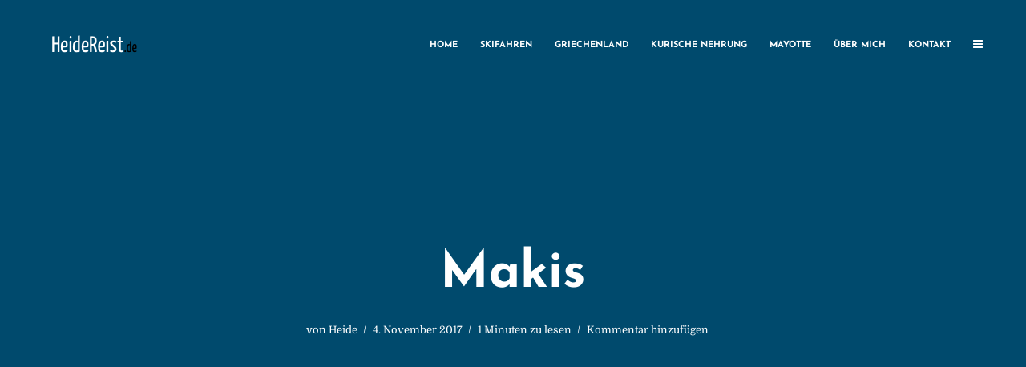

--- FILE ---
content_type: text/html; charset=UTF-8
request_url: https://www.heidereist.de/le-jardin-maore-ein-strand-in-einem-hotel/makis/
body_size: 67046
content:
<!DOCTYPE html>
<html dir="ltr" lang="de" prefix="og: https://ogp.me/ns#" class="no-js no-svg">
	<head>
		<meta charset="UTF-8">
		<meta name="viewport" content="width=device-width, initial-scale=1">
		<link rel="profile" href="http://gmpg.org/xfn/11">
		<title>Makis | heide reist</title>

		<!-- All in One SEO 4.9.2 - aioseo.com -->
	<meta name="robots" content="max-image-preview:large" />
	<meta name="author" content="Heide"/>
	<link rel="canonical" href="https://www.heidereist.de/le-jardin-maore-ein-strand-in-einem-hotel/makis/" />
	<meta name="generator" content="All in One SEO (AIOSEO) 4.9.2" />
		<meta property="og:locale" content="de_DE" />
		<meta property="og:site_name" content="heide reist |" />
		<meta property="og:type" content="article" />
		<meta property="og:title" content="Makis | heide reist" />
		<meta property="og:url" content="https://www.heidereist.de/le-jardin-maore-ein-strand-in-einem-hotel/makis/" />
		<meta property="article:published_time" content="2017-11-04T15:37:15+00:00" />
		<meta property="article:modified_time" content="2017-11-04T15:37:15+00:00" />
		<meta name="twitter:card" content="summary" />
		<meta name="twitter:title" content="Makis | heide reist" />
		<script type="application/ld+json" class="aioseo-schema">
			{"@context":"https:\/\/schema.org","@graph":[{"@type":"BreadcrumbList","@id":"https:\/\/www.heidereist.de\/le-jardin-maore-ein-strand-in-einem-hotel\/makis\/#breadcrumblist","itemListElement":[{"@type":"ListItem","@id":"https:\/\/www.heidereist.de#listItem","position":1,"name":"Home","item":"https:\/\/www.heidereist.de","nextItem":{"@type":"ListItem","@id":"https:\/\/www.heidereist.de\/le-jardin-maore-ein-strand-in-einem-hotel\/makis\/#listItem","name":"Makis"}},{"@type":"ListItem","@id":"https:\/\/www.heidereist.de\/le-jardin-maore-ein-strand-in-einem-hotel\/makis\/#listItem","position":2,"name":"Makis","previousItem":{"@type":"ListItem","@id":"https:\/\/www.heidereist.de#listItem","name":"Home"}}]},{"@type":"ItemPage","@id":"https:\/\/www.heidereist.de\/le-jardin-maore-ein-strand-in-einem-hotel\/makis\/#itempage","url":"https:\/\/www.heidereist.de\/le-jardin-maore-ein-strand-in-einem-hotel\/makis\/","name":"Makis | heide reist","inLanguage":"de-DE","isPartOf":{"@id":"https:\/\/www.heidereist.de\/#website"},"breadcrumb":{"@id":"https:\/\/www.heidereist.de\/le-jardin-maore-ein-strand-in-einem-hotel\/makis\/#breadcrumblist"},"author":{"@id":"https:\/\/www.heidereist.de\/author\/heidehoffmann\/#author"},"creator":{"@id":"https:\/\/www.heidereist.de\/author\/heidehoffmann\/#author"},"datePublished":"2017-11-04T16:37:15+01:00","dateModified":"2017-11-04T16:37:15+01:00"},{"@type":"Person","@id":"https:\/\/www.heidereist.de\/#person","name":"Heide"},{"@type":"Person","@id":"https:\/\/www.heidereist.de\/author\/heidehoffmann\/#author","url":"https:\/\/www.heidereist.de\/author\/heidehoffmann\/","name":"Heide"},{"@type":"WebSite","@id":"https:\/\/www.heidereist.de\/#website","url":"https:\/\/www.heidereist.de\/","name":"heide reist","inLanguage":"de-DE","publisher":{"@id":"https:\/\/www.heidereist.de\/#person"}}]}
		</script>
		<!-- All in One SEO -->


<link rel="alternate" type="application/rss+xml" title="heide reist &raquo; Feed" href="https://www.heidereist.de/feed/" />
<link rel="alternate" type="application/rss+xml" title="heide reist &raquo; Kommentar-Feed" href="https://www.heidereist.de/comments/feed/" />
<link rel="alternate" type="application/rss+xml" title="heide reist &raquo; Kommentar-Feed zu Makis" href="https://www.heidereist.de/le-jardin-maore-ein-strand-in-einem-hotel/makis/feed/" />
<link rel="alternate" title="oEmbed (JSON)" type="application/json+oembed" href="https://www.heidereist.de/wp-json/oembed/1.0/embed?url=https%3A%2F%2Fwww.heidereist.de%2Fle-jardin-maore-ein-strand-in-einem-hotel%2Fmakis%2F" />
<link rel="alternate" title="oEmbed (XML)" type="text/xml+oembed" href="https://www.heidereist.de/wp-json/oembed/1.0/embed?url=https%3A%2F%2Fwww.heidereist.de%2Fle-jardin-maore-ein-strand-in-einem-hotel%2Fmakis%2F&#038;format=xml" />
<style id='wp-img-auto-sizes-contain-inline-css' type='text/css'>
img:is([sizes=auto i],[sizes^="auto," i]){contain-intrinsic-size:3000px 1500px}
/*# sourceURL=wp-img-auto-sizes-contain-inline-css */
</style>
<style id='wp-emoji-styles-inline-css' type='text/css'>

	img.wp-smiley, img.emoji {
		display: inline !important;
		border: none !important;
		box-shadow: none !important;
		height: 1em !important;
		width: 1em !important;
		margin: 0 0.07em !important;
		vertical-align: -0.1em !important;
		background: none !important;
		padding: 0 !important;
	}
/*# sourceURL=wp-emoji-styles-inline-css */
</style>
<style id='wp-block-library-inline-css' type='text/css'>
:root{--wp-block-synced-color:#7a00df;--wp-block-synced-color--rgb:122,0,223;--wp-bound-block-color:var(--wp-block-synced-color);--wp-editor-canvas-background:#ddd;--wp-admin-theme-color:#007cba;--wp-admin-theme-color--rgb:0,124,186;--wp-admin-theme-color-darker-10:#006ba1;--wp-admin-theme-color-darker-10--rgb:0,107,160.5;--wp-admin-theme-color-darker-20:#005a87;--wp-admin-theme-color-darker-20--rgb:0,90,135;--wp-admin-border-width-focus:2px}@media (min-resolution:192dpi){:root{--wp-admin-border-width-focus:1.5px}}.wp-element-button{cursor:pointer}:root .has-very-light-gray-background-color{background-color:#eee}:root .has-very-dark-gray-background-color{background-color:#313131}:root .has-very-light-gray-color{color:#eee}:root .has-very-dark-gray-color{color:#313131}:root .has-vivid-green-cyan-to-vivid-cyan-blue-gradient-background{background:linear-gradient(135deg,#00d084,#0693e3)}:root .has-purple-crush-gradient-background{background:linear-gradient(135deg,#34e2e4,#4721fb 50%,#ab1dfe)}:root .has-hazy-dawn-gradient-background{background:linear-gradient(135deg,#faaca8,#dad0ec)}:root .has-subdued-olive-gradient-background{background:linear-gradient(135deg,#fafae1,#67a671)}:root .has-atomic-cream-gradient-background{background:linear-gradient(135deg,#fdd79a,#004a59)}:root .has-nightshade-gradient-background{background:linear-gradient(135deg,#330968,#31cdcf)}:root .has-midnight-gradient-background{background:linear-gradient(135deg,#020381,#2874fc)}:root{--wp--preset--font-size--normal:16px;--wp--preset--font-size--huge:42px}.has-regular-font-size{font-size:1em}.has-larger-font-size{font-size:2.625em}.has-normal-font-size{font-size:var(--wp--preset--font-size--normal)}.has-huge-font-size{font-size:var(--wp--preset--font-size--huge)}.has-text-align-center{text-align:center}.has-text-align-left{text-align:left}.has-text-align-right{text-align:right}.has-fit-text{white-space:nowrap!important}#end-resizable-editor-section{display:none}.aligncenter{clear:both}.items-justified-left{justify-content:flex-start}.items-justified-center{justify-content:center}.items-justified-right{justify-content:flex-end}.items-justified-space-between{justify-content:space-between}.screen-reader-text{border:0;clip-path:inset(50%);height:1px;margin:-1px;overflow:hidden;padding:0;position:absolute;width:1px;word-wrap:normal!important}.screen-reader-text:focus{background-color:#ddd;clip-path:none;color:#444;display:block;font-size:1em;height:auto;left:5px;line-height:normal;padding:15px 23px 14px;text-decoration:none;top:5px;width:auto;z-index:100000}html :where(.has-border-color){border-style:solid}html :where([style*=border-top-color]){border-top-style:solid}html :where([style*=border-right-color]){border-right-style:solid}html :where([style*=border-bottom-color]){border-bottom-style:solid}html :where([style*=border-left-color]){border-left-style:solid}html :where([style*=border-width]){border-style:solid}html :where([style*=border-top-width]){border-top-style:solid}html :where([style*=border-right-width]){border-right-style:solid}html :where([style*=border-bottom-width]){border-bottom-style:solid}html :where([style*=border-left-width]){border-left-style:solid}html :where(img[class*=wp-image-]){height:auto;max-width:100%}:where(figure){margin:0 0 1em}html :where(.is-position-sticky){--wp-admin--admin-bar--position-offset:var(--wp-admin--admin-bar--height,0px)}@media screen and (max-width:600px){html :where(.is-position-sticky){--wp-admin--admin-bar--position-offset:0px}}

/*# sourceURL=wp-block-library-inline-css */
</style><style id='global-styles-inline-css' type='text/css'>
:root{--wp--preset--aspect-ratio--square: 1;--wp--preset--aspect-ratio--4-3: 4/3;--wp--preset--aspect-ratio--3-4: 3/4;--wp--preset--aspect-ratio--3-2: 3/2;--wp--preset--aspect-ratio--2-3: 2/3;--wp--preset--aspect-ratio--16-9: 16/9;--wp--preset--aspect-ratio--9-16: 9/16;--wp--preset--color--black: #000000;--wp--preset--color--cyan-bluish-gray: #abb8c3;--wp--preset--color--white: #ffffff;--wp--preset--color--pale-pink: #f78da7;--wp--preset--color--vivid-red: #cf2e2e;--wp--preset--color--luminous-vivid-orange: #ff6900;--wp--preset--color--luminous-vivid-amber: #fcb900;--wp--preset--color--light-green-cyan: #7bdcb5;--wp--preset--color--vivid-green-cyan: #00d084;--wp--preset--color--pale-cyan-blue: #8ed1fc;--wp--preset--color--vivid-cyan-blue: #0693e3;--wp--preset--color--vivid-purple: #9b51e0;--wp--preset--color--typology-acc: #007e8c;--wp--preset--color--typology-txt: #444444;--wp--preset--color--typology-meta: #888888;--wp--preset--color--typology-bg: #ffffff;--wp--preset--gradient--vivid-cyan-blue-to-vivid-purple: linear-gradient(135deg,rgb(6,147,227) 0%,rgb(155,81,224) 100%);--wp--preset--gradient--light-green-cyan-to-vivid-green-cyan: linear-gradient(135deg,rgb(122,220,180) 0%,rgb(0,208,130) 100%);--wp--preset--gradient--luminous-vivid-amber-to-luminous-vivid-orange: linear-gradient(135deg,rgb(252,185,0) 0%,rgb(255,105,0) 100%);--wp--preset--gradient--luminous-vivid-orange-to-vivid-red: linear-gradient(135deg,rgb(255,105,0) 0%,rgb(207,46,46) 100%);--wp--preset--gradient--very-light-gray-to-cyan-bluish-gray: linear-gradient(135deg,rgb(238,238,238) 0%,rgb(169,184,195) 100%);--wp--preset--gradient--cool-to-warm-spectrum: linear-gradient(135deg,rgb(74,234,220) 0%,rgb(151,120,209) 20%,rgb(207,42,186) 40%,rgb(238,44,130) 60%,rgb(251,105,98) 80%,rgb(254,248,76) 100%);--wp--preset--gradient--blush-light-purple: linear-gradient(135deg,rgb(255,206,236) 0%,rgb(152,150,240) 100%);--wp--preset--gradient--blush-bordeaux: linear-gradient(135deg,rgb(254,205,165) 0%,rgb(254,45,45) 50%,rgb(107,0,62) 100%);--wp--preset--gradient--luminous-dusk: linear-gradient(135deg,rgb(255,203,112) 0%,rgb(199,81,192) 50%,rgb(65,88,208) 100%);--wp--preset--gradient--pale-ocean: linear-gradient(135deg,rgb(255,245,203) 0%,rgb(182,227,212) 50%,rgb(51,167,181) 100%);--wp--preset--gradient--electric-grass: linear-gradient(135deg,rgb(202,248,128) 0%,rgb(113,206,126) 100%);--wp--preset--gradient--midnight: linear-gradient(135deg,rgb(2,3,129) 0%,rgb(40,116,252) 100%);--wp--preset--font-size--small: 12.8px;--wp--preset--font-size--medium: 20px;--wp--preset--font-size--large: 22.4px;--wp--preset--font-size--x-large: 42px;--wp--preset--font-size--normal: 16px;--wp--preset--font-size--huge: 28.8px;--wp--preset--spacing--20: 0.44rem;--wp--preset--spacing--30: 0.67rem;--wp--preset--spacing--40: 1rem;--wp--preset--spacing--50: 1.5rem;--wp--preset--spacing--60: 2.25rem;--wp--preset--spacing--70: 3.38rem;--wp--preset--spacing--80: 5.06rem;--wp--preset--shadow--natural: 6px 6px 9px rgba(0, 0, 0, 0.2);--wp--preset--shadow--deep: 12px 12px 50px rgba(0, 0, 0, 0.4);--wp--preset--shadow--sharp: 6px 6px 0px rgba(0, 0, 0, 0.2);--wp--preset--shadow--outlined: 6px 6px 0px -3px rgb(255, 255, 255), 6px 6px rgb(0, 0, 0);--wp--preset--shadow--crisp: 6px 6px 0px rgb(0, 0, 0);}:where(.is-layout-flex){gap: 0.5em;}:where(.is-layout-grid){gap: 0.5em;}body .is-layout-flex{display: flex;}.is-layout-flex{flex-wrap: wrap;align-items: center;}.is-layout-flex > :is(*, div){margin: 0;}body .is-layout-grid{display: grid;}.is-layout-grid > :is(*, div){margin: 0;}:where(.wp-block-columns.is-layout-flex){gap: 2em;}:where(.wp-block-columns.is-layout-grid){gap: 2em;}:where(.wp-block-post-template.is-layout-flex){gap: 1.25em;}:where(.wp-block-post-template.is-layout-grid){gap: 1.25em;}.has-black-color{color: var(--wp--preset--color--black) !important;}.has-cyan-bluish-gray-color{color: var(--wp--preset--color--cyan-bluish-gray) !important;}.has-white-color{color: var(--wp--preset--color--white) !important;}.has-pale-pink-color{color: var(--wp--preset--color--pale-pink) !important;}.has-vivid-red-color{color: var(--wp--preset--color--vivid-red) !important;}.has-luminous-vivid-orange-color{color: var(--wp--preset--color--luminous-vivid-orange) !important;}.has-luminous-vivid-amber-color{color: var(--wp--preset--color--luminous-vivid-amber) !important;}.has-light-green-cyan-color{color: var(--wp--preset--color--light-green-cyan) !important;}.has-vivid-green-cyan-color{color: var(--wp--preset--color--vivid-green-cyan) !important;}.has-pale-cyan-blue-color{color: var(--wp--preset--color--pale-cyan-blue) !important;}.has-vivid-cyan-blue-color{color: var(--wp--preset--color--vivid-cyan-blue) !important;}.has-vivid-purple-color{color: var(--wp--preset--color--vivid-purple) !important;}.has-black-background-color{background-color: var(--wp--preset--color--black) !important;}.has-cyan-bluish-gray-background-color{background-color: var(--wp--preset--color--cyan-bluish-gray) !important;}.has-white-background-color{background-color: var(--wp--preset--color--white) !important;}.has-pale-pink-background-color{background-color: var(--wp--preset--color--pale-pink) !important;}.has-vivid-red-background-color{background-color: var(--wp--preset--color--vivid-red) !important;}.has-luminous-vivid-orange-background-color{background-color: var(--wp--preset--color--luminous-vivid-orange) !important;}.has-luminous-vivid-amber-background-color{background-color: var(--wp--preset--color--luminous-vivid-amber) !important;}.has-light-green-cyan-background-color{background-color: var(--wp--preset--color--light-green-cyan) !important;}.has-vivid-green-cyan-background-color{background-color: var(--wp--preset--color--vivid-green-cyan) !important;}.has-pale-cyan-blue-background-color{background-color: var(--wp--preset--color--pale-cyan-blue) !important;}.has-vivid-cyan-blue-background-color{background-color: var(--wp--preset--color--vivid-cyan-blue) !important;}.has-vivid-purple-background-color{background-color: var(--wp--preset--color--vivid-purple) !important;}.has-black-border-color{border-color: var(--wp--preset--color--black) !important;}.has-cyan-bluish-gray-border-color{border-color: var(--wp--preset--color--cyan-bluish-gray) !important;}.has-white-border-color{border-color: var(--wp--preset--color--white) !important;}.has-pale-pink-border-color{border-color: var(--wp--preset--color--pale-pink) !important;}.has-vivid-red-border-color{border-color: var(--wp--preset--color--vivid-red) !important;}.has-luminous-vivid-orange-border-color{border-color: var(--wp--preset--color--luminous-vivid-orange) !important;}.has-luminous-vivid-amber-border-color{border-color: var(--wp--preset--color--luminous-vivid-amber) !important;}.has-light-green-cyan-border-color{border-color: var(--wp--preset--color--light-green-cyan) !important;}.has-vivid-green-cyan-border-color{border-color: var(--wp--preset--color--vivid-green-cyan) !important;}.has-pale-cyan-blue-border-color{border-color: var(--wp--preset--color--pale-cyan-blue) !important;}.has-vivid-cyan-blue-border-color{border-color: var(--wp--preset--color--vivid-cyan-blue) !important;}.has-vivid-purple-border-color{border-color: var(--wp--preset--color--vivid-purple) !important;}.has-vivid-cyan-blue-to-vivid-purple-gradient-background{background: var(--wp--preset--gradient--vivid-cyan-blue-to-vivid-purple) !important;}.has-light-green-cyan-to-vivid-green-cyan-gradient-background{background: var(--wp--preset--gradient--light-green-cyan-to-vivid-green-cyan) !important;}.has-luminous-vivid-amber-to-luminous-vivid-orange-gradient-background{background: var(--wp--preset--gradient--luminous-vivid-amber-to-luminous-vivid-orange) !important;}.has-luminous-vivid-orange-to-vivid-red-gradient-background{background: var(--wp--preset--gradient--luminous-vivid-orange-to-vivid-red) !important;}.has-very-light-gray-to-cyan-bluish-gray-gradient-background{background: var(--wp--preset--gradient--very-light-gray-to-cyan-bluish-gray) !important;}.has-cool-to-warm-spectrum-gradient-background{background: var(--wp--preset--gradient--cool-to-warm-spectrum) !important;}.has-blush-light-purple-gradient-background{background: var(--wp--preset--gradient--blush-light-purple) !important;}.has-blush-bordeaux-gradient-background{background: var(--wp--preset--gradient--blush-bordeaux) !important;}.has-luminous-dusk-gradient-background{background: var(--wp--preset--gradient--luminous-dusk) !important;}.has-pale-ocean-gradient-background{background: var(--wp--preset--gradient--pale-ocean) !important;}.has-electric-grass-gradient-background{background: var(--wp--preset--gradient--electric-grass) !important;}.has-midnight-gradient-background{background: var(--wp--preset--gradient--midnight) !important;}.has-small-font-size{font-size: var(--wp--preset--font-size--small) !important;}.has-medium-font-size{font-size: var(--wp--preset--font-size--medium) !important;}.has-large-font-size{font-size: var(--wp--preset--font-size--large) !important;}.has-x-large-font-size{font-size: var(--wp--preset--font-size--x-large) !important;}
/*# sourceURL=global-styles-inline-css */
</style>

<style id='classic-theme-styles-inline-css' type='text/css'>
/*! This file is auto-generated */
.wp-block-button__link{color:#fff;background-color:#32373c;border-radius:9999px;box-shadow:none;text-decoration:none;padding:calc(.667em + 2px) calc(1.333em + 2px);font-size:1.125em}.wp-block-file__button{background:#32373c;color:#fff;text-decoration:none}
/*# sourceURL=/wp-includes/css/classic-themes.min.css */
</style>
<link rel='stylesheet' id='mks_shortcodes_simple_line_icons-css' href='https://www.heidereist.de/wp-content/plugins/meks-flexible-shortcodes/css/simple-line/simple-line-icons.css?ver=1.3.8' type='text/css' media='screen' />
<link rel='stylesheet' id='mks_shortcodes_css-css' href='https://www.heidereist.de/wp-content/plugins/meks-flexible-shortcodes/css/style.css?ver=1.3.8' type='text/css' media='screen' />
<link rel='stylesheet' id='typology-fonts-css' href='//www.heidereist.de/wp-content/uploads/omgf/typology-fonts/typology-fonts.css?ver=1661948324' type='text/css' media='all' />
<link rel='stylesheet' id='typology-main-css' href='https://www.heidereist.de/wp-content/themes/typology/assets/css/min.css?ver=1.7.7' type='text/css' media='all' />
<style id='typology-main-inline-css' type='text/css'>
body,blockquote:before, q:before{font-family: 'Domine';font-weight: 400;}body,.typology-action-button .sub-menu{color:#444444;}body{background:#f8f8f8;font-size: 1.6rem;}.typology-fake-bg{background:#f8f8f8;}.typology-sidebar,.typology-section{background:#ffffff;}h1, h2, h3, h4, h5, h6,.h1, .h2, .h3, .h4, .h5, .h6,.submit,.mks_read_more a,input[type="submit"],input[type="button"],a.mks_button,.cover-letter,.post-letter,.woocommerce nav.woocommerce-pagination ul li span,.woocommerce nav.woocommerce-pagination ul li a,.woocommerce div.product .woocommerce-tabs ul.tabs li,.typology-pagination a,.typology-pagination span,.comment-author .fn,.post-date-month,.typology-button-social,.meks-instagram-follow-link a,.mks_autor_link_wrap a,.entry-pre-title,.typology-button,button,.wp-block-cover .wp-block-cover-image-text, .wp-block-cover .wp-block-cover-text, .wp-block-cover h2, .wp-block-cover-image .wp-block-cover-image-text, .wp-block-cover-image .wp-block-cover-text, .wp-block-cover-image h2,.wp-block-button__link,body div.wpforms-container-full .wpforms-form input[type=submit], body div.wpforms-container-full .wpforms-form button[type=submit], body div.wpforms-container-full .wpforms-form .wpforms-page-button {font-family: 'Josefin Sans';font-weight: 700;}.typology-header .typology-nav{font-family: 'Josefin Sans';font-weight: 700;}.typology-cover .entry-title,.typology-cover h1 { font-size: 6.4rem;}h1, .h1 {font-size: 4.0rem;}h2, .h2 {font-size: 3.0rem;}h3, .h3 {font-size: 2.5rem;}h4, .h4 {font-size: 2.3rem;}h5, .h5,.typology-layout-c.post-image-on .entry-title,blockquote, q {font-size: 1.8rem;}h6, .h6 {font-size: 1.5rem;}.widget{font-size: 1.4rem;}.typology-header .typology-nav a{font-size: 1.1rem;}.typology-layout-b .post-date-hidden,.meta-item{font-size: 1.3rem;}.post-letter {font-size: 26.0rem;}.typology-layout-c .post-letter{height: 26.0rem;}.cover-letter {font-size: 60.0rem;}h1, h2, h3, h4, h5, h6,.h1, .h2, .h3, .h4, .h5, .h6,h1 a,h2 a,h3 a,h4 a,h5 a,h6 a,.post-date-month{color:#333333;}.typology-single-sticky a{color:#444444;}.entry-title a:hover,.typology-single-sticky a:hover{color:#007e8c;}.bypostauthor .comment-author:before,#cancel-comment-reply-link:after{background:#007e8c;}a,.widget .textwidget a,.typology-layout-b .post-date-hidden{color: #007e8c;}.single .typology-section:first-child .section-content, .section-content-page, .section-content.section-content-a{max-width: 720px;}.typology-header{height:110px;}.typology-header-sticky-on .typology-header{background:#007e8c;}.cover-letter{padding-top: 110px;}.site-title a,.typology-site-description{color: #ffffff;}.typology-header .typology-nav,.typology-header .typology-nav > li > a{color: #ffffff;}.typology-header .typology-nav .sub-menu a{ color:#444444;}.typology-header .typology-nav .sub-menu a:hover{color: #007e8c;}.typology-action-button .sub-menu ul a:before{background: #007e8c;}.sub-menu .current-menu-item a{color:#007e8c;}.dot,.typology-header .typology-nav .sub-menu{background:#ffffff;}.typology-header .typology-main-navigation .sub-menu .current-menu-ancestor > a,.typology-header .typology-main-navigation .sub-menu .current-menu-item > a{color: #007e8c;}.typology-header-wide .slot-l{left: 35px;}.typology-header-wide .slot-r{right: 20px;}.meta-item,.meta-item span,.meta-item a,.comment-metadata a{color: #888888;}.comment-meta .url,.meta-item a:hover{color:#333333;}.typology-post:after,.section-title:after,.typology-pagination:before{background:rgba(51,51,51,0.2);}.typology-layout-b .post-date-day,.typology-outline-nav li a:hover,.style-timeline .post-date-day{color:#007e8c;}.typology-layout-b .post-date:after,blockquote:before,q:before{background:#007e8c;}.typology-sticky-c,.typology-sticky-to-top span,.sticky-author-date{color: #888888;}.typology-outline-nav li a{color: #444444;}.typology-post.typology-layout-b:before, .section-content-b .typology-ad-between-posts:before{background:rgba(68,68,68,0.1);}.submit,.mks_read_more a,input[type="submit"],input[type="button"],a.mks_button,.typology-button,.submit,.typology-button-social,.page-template-template-authors .typology-author .typology-button-social,.widget .mks_autor_link_wrap a,.widget .meks-instagram-follow-link a,.widget .mks_read_more a,button,body div.wpforms-container-full .wpforms-form input[type=submit], body div.wpforms-container-full .wpforms-form button[type=submit], body div.wpforms-container-full .wpforms-form .wpforms-page-button {color:#ffffff;background: #007e8c;border:1px solid #007e8c;}body div.wpforms-container-full .wpforms-form input[type=submit]:hover, body div.wpforms-container-full .wpforms-form input[type=submit]:focus, body div.wpforms-container-full .wpforms-form input[type=submit]:active, body div.wpforms-container-full .wpforms-form button[type=submit]:hover, body div.wpforms-container-full .wpforms-form button[type=submit]:focus, body div.wpforms-container-full .wpforms-form button[type=submit]:active, body div.wpforms-container-full .wpforms-form .wpforms-page-button:hover, body div.wpforms-container-full .wpforms-form .wpforms-page-button:active, body div.wpforms-container-full .wpforms-form .wpforms-page-button:focus {color:#ffffff;background: #007e8c;border:1px solid #007e8c;}.page-template-template-authors .typology-author .typology-icon-social:hover {border:1px solid #007e8c;}.button-invert{color:#007e8c;background:transparent;}.widget .mks_autor_link_wrap a:hover,.widget .meks-instagram-follow-link a:hover,.widget .mks_read_more a:hover{color:#ffffff;}.typology-cover{min-height: 240px;}.typology-cover-empty{height:209px;min-height:209px;}.typology-fake-bg .typology-section:first-child {top: -99px;}.typology-flat .typology-cover-empty{height:110px;}.typology-flat .typology-cover{min-height:110px;}.typology-cover-empty,.typology-cover,.typology-header-sticky{background: #004a6d;;}.typology-cover-overlay:after{background: rgba(0,74,109,0.0);}.typology-sidebar-header{background:#004a6d;}.typology-cover,.typology-cover .entry-title,.typology-cover .entry-title a,.typology-cover .meta-item,.typology-cover .meta-item span,.typology-cover .meta-item a,.typology-cover h1,.typology-cover h2,.typology-cover h3{color: #ffffff;}.typology-cover .typology-button{color: #004a6d;background:#ffffff;border:1px solid #ffffff;}.typology-cover .button-invert{color: #ffffff;background: transparent;}.typology-cover-slider .owl-dots .owl-dot span{background:#ffffff;}.typology-outline-nav li:before,.widget ul li:before{background:#007e8c;}.widget a{color:#444444;}.widget a:hover,.widget_calendar table tbody td a,.entry-tags a:hover,.wp-block-tag-cloud a:hover{color:#007e8c;}.widget_calendar table tbody td a:hover,.widget table td,.entry-tags a,.wp-block-tag-cloud a{color:#444444;}.widget table,.widget table td,.widget_calendar table thead th,table,td, th{border-color: rgba(68,68,68,0.3);}.widget ul li,.widget .recentcomments{color:#444444;}.widget .post-date{color:#888888;}#today{background:rgba(68,68,68,0.1);}.typology-pagination .current, .typology-pagination .infinite-scroll a, .typology-pagination .load-more a, .typology-pagination .nav-links .next, .typology-pagination .nav-links .prev, .typology-pagination .next a, .typology-pagination .prev a{color: #ffffff;background:#333333;}.typology-pagination a, .typology-pagination span{color: #333333;border:1px solid #333333;}.typology-footer{background:#f8f8f8;color:#aaaaaa;}.typology-footer h1,.typology-footer h2,.typology-footer h3,.typology-footer h4,.typology-footer h5,.typology-footer h6,.typology-footer .post-date-month{color:#aaaaaa;}.typology-count{background: #007e8c;}.typology-footer a, .typology-footer .widget .textwidget a{color: #888888;}input[type="text"], input[type="email"],input[type=search], input[type="url"], input[type="tel"], input[type="number"], input[type="date"], input[type="password"], textarea, select{border-color:rgba(68,68,68,0.2);}blockquote:after, blockquote:before, q:after, q:before{-webkit-box-shadow: 0 0 0 10px #ffffff;box-shadow: 0 0 0 10px #ffffff;}pre,.entry-content #mc_embed_signup{background: rgba(68,68,68,0.1);}.wp-block-button__link{background: #007e8c;color: #ffffff; }.wp-block-image figcaption,.wp-block-audio figcaption{color: #444444;}.wp-block-pullquote:not(.is-style-solid-color) blockquote{border-top:2px solid #444444;border-bottom:2px solid #444444;}.wp-block-pullquote.is-style-solid-color{background: #007e8c;color: #ffffff; }.wp-block-separator{border-color: rgba(68,68,68,0.3);}body.wp-editor{background:#ffffff;}.has-small-font-size{ font-size: 1.3rem;}.has-large-font-size{ font-size: 1.9rem;}.has-huge-font-size{ font-size: 2.2rem;}@media(min-width: 801px){.has-small-font-size{ font-size: 1.3rem;}.has-normal-font-size{ font-size: 1.6rem;}.has-large-font-size{ font-size: 2.2rem;}.has-huge-font-size{ font-size: 2.9rem;}}.has-typology-acc-background-color{ background-color: #007e8c;}.has-typology-acc-color{ color: #007e8c;}.has-typology-txt-background-color{ background-color: #444444;}.has-typology-txt-color{ color: #444444;}.has-typology-meta-background-color{ background-color: #888888;}.has-typology-meta-color{ color: #888888;}.has-typology-bg-background-color{ background-color: #ffffff;}.has-typology-bg-color{ color: #ffffff;}.site-title{text-transform: uppercase;}.typology-site-description{text-transform: none;}.typology-nav{text-transform: uppercase;}h1, h2, h3, h4, h5, h6{text-transform: none;}.section-title{text-transform: uppercase;}.widget-title{text-transform: uppercase;}.meta-item{text-transform: none;}.typology-button{text-transform: uppercase;}.submit,.mks_read_more a,input[type="submit"],input[type="button"],a.mks_button,.typology-button,.widget .mks_autor_link_wrap a,.widget .meks-instagram-follow-link a,.widget .mks_read_more a,button,.typology-button-social,.wp-block-button__link,body div.wpforms-container-full .wpforms-form input[type=submit], body div.wpforms-container-full .wpforms-form button[type=submit], body div.wpforms-container-full .wpforms-form .wpforms-page-button {text-transform: uppercase;}
/*# sourceURL=typology-main-inline-css */
</style>
<link rel='stylesheet' id='meks-ads-widget-css' href='https://www.heidereist.de/wp-content/plugins/meks-easy-ads-widget/css/style.css?ver=2.0.9' type='text/css' media='all' />
<link rel='stylesheet' id='meks-flickr-widget-css' href='https://www.heidereist.de/wp-content/plugins/meks-simple-flickr-widget/css/style.css?ver=1.3' type='text/css' media='all' />
<link rel='stylesheet' id='meks-author-widget-css' href='https://www.heidereist.de/wp-content/plugins/meks-smart-author-widget/css/style.css?ver=1.1.5' type='text/css' media='all' />
<link rel='stylesheet' id='meks-social-widget-css' href='https://www.heidereist.de/wp-content/plugins/meks-smart-social-widget/css/style.css?ver=1.6.5' type='text/css' media='all' />
<link rel='stylesheet' id='meks-themeforest-widget-css' href='https://www.heidereist.de/wp-content/plugins/meks-themeforest-smart-widget/css/style.css?ver=1.6' type='text/css' media='all' />
<script type="text/javascript" src="https://www.heidereist.de/wp-includes/js/jquery/jquery.min.js?ver=3.7.1" id="jquery-core-js"></script>
<script type="text/javascript" src="https://www.heidereist.de/wp-includes/js/jquery/jquery-migrate.min.js?ver=3.4.1" id="jquery-migrate-js"></script>
<link rel="https://api.w.org/" href="https://www.heidereist.de/wp-json/" /><link rel="alternate" title="JSON" type="application/json" href="https://www.heidereist.de/wp-json/wp/v2/media/213" /><link rel="EditURI" type="application/rsd+xml" title="RSD" href="https://www.heidereist.de/xmlrpc.php?rsd" />

<link rel='shortlink' href='https://www.heidereist.de/?p=213' />
<meta name="generator" content="Redux 4.5.9" /><link rel="icon" href="https://www.heidereist.de/wp-content/uploads/2023/03/cropped-android-chrome-512x512-1-32x32.png" sizes="32x32" />
<link rel="icon" href="https://www.heidereist.de/wp-content/uploads/2023/03/cropped-android-chrome-512x512-1-192x192.png" sizes="192x192" />
<link rel="apple-touch-icon" href="https://www.heidereist.de/wp-content/uploads/2023/03/cropped-android-chrome-512x512-1-180x180.png" />
<meta name="msapplication-TileImage" content="https://www.heidereist.de/wp-content/uploads/2023/03/cropped-android-chrome-512x512-1-270x270.png" />
	</head>

	<body class="attachment wp-singular attachment-template-default single single-attachment postid-213 attachmentid-213 attachment-jpeg wp-embed-responsive wp-theme-typology typology-v_1_7_7">

		
			<header id="typology-header" class="typology-header">
				<div class="container">
					<div class="slot-l">
	<div class="typology-site-branding">
	
	<span class="site-title h4"><a href="https://www.heidereist.de/" rel="home"><img class="typology-logo" src="https://www.heidereist.de/wp-content/uploads/2017/09/heidereist_logo01-1.png" alt="heide reist"></a></span>	
</div>
	
</div>

<div class="slot-r">
				<ul id="menu-oberes-menue" class="typology-nav typology-main-navigation"><li id="menu-item-26" class="menu-item menu-item-type-custom menu-item-object-custom menu-item-home menu-item-26"><a href="https://www.heidereist.de/">Home</a></li>
<li id="menu-item-407" class="menu-item menu-item-type-taxonomy menu-item-object-category menu-item-407"><a href="https://www.heidereist.de/category/skifahren/">Skifahren</a></li>
<li id="menu-item-75" class="menu-item menu-item-type-taxonomy menu-item-object-category menu-item-has-children menu-item-75"><a href="https://www.heidereist.de/category/griechenland/">Griechenland</a>
<ul class="sub-menu">
	<li id="menu-item-674" class="menu-item menu-item-type-taxonomy menu-item-object-category menu-item-674"><a href="https://www.heidereist.de/category/folegandros/">Folegandros</a></li>
	<li id="menu-item-675" class="menu-item menu-item-type-taxonomy menu-item-object-category menu-item-675"><a href="https://www.heidereist.de/category/symi/">Symi</a></li>
</ul>
</li>
<li id="menu-item-672" class="menu-item menu-item-type-taxonomy menu-item-object-category menu-item-has-children menu-item-672"><a href="https://www.heidereist.de/category/kurische-nehrung/">Kurische Nehrung</a>
<ul class="sub-menu">
	<li id="menu-item-673" class="menu-item menu-item-type-taxonomy menu-item-object-category menu-item-673"><a href="https://www.heidereist.de/category/nidden/">Nidden</a></li>
</ul>
</li>
<li id="menu-item-182" class="menu-item menu-item-type-taxonomy menu-item-object-category menu-item-182"><a href="https://www.heidereist.de/category/mayotte/">Mayotte</a></li>
<li id="menu-item-27" class="menu-item menu-item-type-post_type menu-item-object-page menu-item-27"><a href="https://www.heidereist.de/ueber-mich/">Über mich</a></li>
<li id="menu-item-29" class="menu-item menu-item-type-post_type menu-item-object-page menu-item-29"><a href="https://www.heidereist.de/kontakt/">Kontakt</a></li>
</ul>			
	<ul class="typology-nav typology-actions-list">
    <li class="typology-action-button typology-action-sidebar ">
		<span>
			<i class="fa fa-bars"></i>
		</span>
</li>
</ul></div>				</div>
			</header>

		
	
			
        				<div id="typology-cover" class="typology-cover ">
            	            <div class="typology-cover-item typology-cover-single ">

    <div class="cover-item-container">
        <header class="entry-header">
            <h1 class="entry-title">Makis</h1>                            <div class="entry-meta"><div class="meta-item meta-author">von <span class="vcard author"><span class="fn"><a href="https://www.heidereist.de/author/heidehoffmann/">Heide</a></span></span></div><div class="meta-item meta-date"><span class="updated">4. November 2017</span></div><div class="meta-item meta-rtime">1 Minuten zu lesen</div><div class="meta-item meta-comments"><a href="https://www.heidereist.de/le-jardin-maore-ein-strand-in-einem-hotel/makis/#respond">Kommentar hinzufügen</a></div></div>
                    </header>
            </div>

    
</div>                            		</div>
		<div class="typology-fake-bg">
			<div class="typology-section">
				    
				<div class="section-content">
    <article id="post-213" class="typology-post typology-single-post post-213 attachment type-attachment status-inherit hentry">
	
	                    
        <div class="entry-content clearfix">
                        
            
            <p class="attachment"><a href='https://www.heidereist.de/wp-content/uploads/2017/11/Makis.jpg'><img fetchpriority="high" decoding="async" width="300" height="224" src="https://www.heidereist.de/wp-content/uploads/2017/11/Makis-300x224.jpg" class="attachment-medium size-medium" alt="" srcset="https://www.heidereist.de/wp-content/uploads/2017/11/Makis-300x224.jpg 300w, https://www.heidereist.de/wp-content/uploads/2017/11/Makis-768x574.jpg 768w, https://www.heidereist.de/wp-content/uploads/2017/11/Makis-1024x765.jpg 1024w, https://www.heidereist.de/wp-content/uploads/2017/11/Makis-720x538.jpg 720w, https://www.heidereist.de/wp-content/uploads/2017/11/Makis-580x433.jpg 580w, https://www.heidereist.de/wp-content/uploads/2017/11/Makis-320x239.jpg 320w, https://www.heidereist.de/wp-content/uploads/2017/11/Makis.jpg 1071w" sizes="(max-width: 300px) 100vw, 300px" /></a></p>

                        
            
        </div>
        
                             
    </article>
</div>
				
				
	
				
		<div class="section-head"><h3 class="section-title h6">Kommentar hinzufügen</h3></div>
		<div id="comments" class="section-content typology-comments">

				<div id="respond" class="comment-respond">
		<h3 id="reply-title" class="comment-reply-title"></h3><form action="https://www.heidereist.de/wp-comments-post.php" method="post" id="commentform" class="comment-form"><p class="comment-form-comment"><label for="comment">kommentieren</label><textarea autocomplete="new-password"  id="i96aba5804"  name="i96aba5804"   cols="45" rows="8" aria-required="true"></textarea><textarea id="comment" aria-label="hp-comment" aria-hidden="true" name="comment" autocomplete="new-password" style="padding:0 !important;clip:rect(1px, 1px, 1px, 1px) !important;position:absolute !important;white-space:nowrap !important;height:1px !important;width:1px !important;overflow:hidden !important;" tabindex="-1"></textarea><script data-noptimize>document.getElementById("comment").setAttribute( "id", "ae2ff2483f9eb40e6126accc42a7998e" );document.getElementById("i96aba5804").setAttribute( "id", "comment" );</script></p><p class="comment-form-author"><label for="author">Name <span class="required">*</span></label> <input id="author" name="author" type="text" value="" size="30" maxlength="245" autocomplete="name" required /></p>
<p class="comment-form-email"><label for="email">E-Mail-Adresse <span class="required">*</span></label> <input id="email" name="email" type="email" value="" size="30" maxlength="100" autocomplete="email" required /></p>
<p class="comment-form-url"><label for="url">Website</label> <input id="url" name="url" type="url" value="" size="30" maxlength="200" autocomplete="url" /></p>
<p class="comment-form-cookies-consent"><input id="wp-comment-cookies-consent" name="wp-comment-cookies-consent" type="checkbox" value="yes" /> <label for="wp-comment-cookies-consent">Meinen Namen, meine E-Mail-Adresse und meine Website in diesem Browser für die nächste Kommentierung speichern.</label></p>
<p class="form-submit"><input name="submit" type="submit" id="submit" class="submit" value="Kommentar abgeben" /> <input type='hidden' name='comment_post_ID' value='213' id='comment_post_ID' />
<input type='hidden' name='comment_parent' id='comment_parent' value='0' />
</p> <p class="comment-form-aios-antibot-keys"><input type="hidden" name="db8q98u6" value="pm92eccjpav7" ><input type="hidden" name="tgd3sxff" value="ew5y58jv12ef" ><input type="hidden" name="5nmndyqa" value="d9ekms0sl2uh" ><input type="hidden" name="aios_antibot_keys_expiry" id="aios_antibot_keys_expiry" value="1769817600"></p></form>	</div><!-- #respond -->
				
			

		</div>

		<div class="typology-pagination typology-comments-pagination">
					</div>

				
							</div>

		
	
	
		<div class="typology-section typology-section-related">

			<div class="section-head"><h3 class="section-title h6">mehr lesen</h3></div>
			
			<div class="section-content section-content-c">

				<div class="typology-posts">

										
											<article class="typology-post typology-layout-c col-lg-6 text-center post-image-on post-718 post type-post status-publish format-standard has-post-thumbnail hentry category-italien category-padua tag-italien tag-padua tag-spritz">

            <a href="https://www.heidereist.de/padua-fast-wie-venedig-nur-entspannter/" class="typology-featured-image"><img width="320" height="240" src="https://www.heidereist.de/wp-content/uploads/2024/06/CAE765C8-9454-48B9-B38E-40CAE8CCA8D5_1_105_c-2-320x240.jpeg" class="attachment-typology-c size-typology-c wp-post-image" alt="" decoding="async" srcset="https://www.heidereist.de/wp-content/uploads/2024/06/CAE765C8-9454-48B9-B38E-40CAE8CCA8D5_1_105_c-2-320x240.jpeg 320w, https://www.heidereist.de/wp-content/uploads/2024/06/CAE765C8-9454-48B9-B38E-40CAE8CCA8D5_1_105_c-2-300x225.jpeg 300w, https://www.heidereist.de/wp-content/uploads/2024/06/CAE765C8-9454-48B9-B38E-40CAE8CCA8D5_1_105_c-2-768x576.jpeg 768w, https://www.heidereist.de/wp-content/uploads/2024/06/CAE765C8-9454-48B9-B38E-40CAE8CCA8D5_1_105_c-2-720x540.jpeg 720w, https://www.heidereist.de/wp-content/uploads/2024/06/CAE765C8-9454-48B9-B38E-40CAE8CCA8D5_1_105_c-2-580x435.jpeg 580w, https://www.heidereist.de/wp-content/uploads/2024/06/CAE765C8-9454-48B9-B38E-40CAE8CCA8D5_1_105_c-2.jpeg 1024w" sizes="(max-width: 320px) 100vw, 320px" /></a>
            
    <header class="entry-header">
        <h2 class="entry-title h4"><a href="https://www.heidereist.de/padua-fast-wie-venedig-nur-entspannter/">Padua – fast wie Venedig, nur entspannter</a></h2>         
            <div class="entry-meta"><div class="meta-item meta-author">von <span class="vcard author"><span class="fn"><a href="https://www.heidereist.de/author/heidehoffmann/">Heide</a></span></span></div><div class="meta-item meta-category">in <a href="https://www.heidereist.de/category/italien/" rel="category tag">Italien</a>, <a href="https://www.heidereist.de/category/padua/" rel="category tag">Padua</a></div><div class="meta-item meta-date"><span class="updated">6. Juni 2024</span></div><div class="meta-item meta-rtime">6 Minuten zu lesen</div></div>
                            <div class="post-letter">P</div>
            </header>

</article>											<article class="typology-post typology-layout-c col-lg-6 text-center post-image-on post-676 post type-post status-publish format-standard has-post-thumbnail hentry category-allgemein">

            <a href="https://www.heidereist.de/beltane-festival-in-edinburgh-feuer-trommeln-mystik/" class="typology-featured-image"><img width="320" height="180" src="https://www.heidereist.de/wp-content/uploads/2023/02/7E52BC2F-7D00-473B-A52B-0B9B3C101834_1_105_c-320x180.jpeg" class="attachment-typology-c size-typology-c wp-post-image" alt="" decoding="async" srcset="https://www.heidereist.de/wp-content/uploads/2023/02/7E52BC2F-7D00-473B-A52B-0B9B3C101834_1_105_c-320x180.jpeg 320w, https://www.heidereist.de/wp-content/uploads/2023/02/7E52BC2F-7D00-473B-A52B-0B9B3C101834_1_105_c-300x169.jpeg 300w, https://www.heidereist.de/wp-content/uploads/2023/02/7E52BC2F-7D00-473B-A52B-0B9B3C101834_1_105_c-1024x576.jpeg 1024w, https://www.heidereist.de/wp-content/uploads/2023/02/7E52BC2F-7D00-473B-A52B-0B9B3C101834_1_105_c-768x432.jpeg 768w, https://www.heidereist.de/wp-content/uploads/2023/02/7E52BC2F-7D00-473B-A52B-0B9B3C101834_1_105_c-720x405.jpeg 720w, https://www.heidereist.de/wp-content/uploads/2023/02/7E52BC2F-7D00-473B-A52B-0B9B3C101834_1_105_c-580x326.jpeg 580w, https://www.heidereist.de/wp-content/uploads/2023/02/7E52BC2F-7D00-473B-A52B-0B9B3C101834_1_105_c.jpeg 1182w" sizes="(max-width: 320px) 100vw, 320px" /></a>
            
    <header class="entry-header">
        <h2 class="entry-title h4"><a href="https://www.heidereist.de/beltane-festival-in-edinburgh-feuer-trommeln-mystik/">Beltane Festival in Edinburgh &#8211; Feuer, Trommeln, Mystik</a></h2>         
            <div class="entry-meta"><div class="meta-item meta-author">von <span class="vcard author"><span class="fn"><a href="https://www.heidereist.de/author/heidehoffmann/">Heide</a></span></span></div><div class="meta-item meta-category">in <a href="https://www.heidereist.de/category/allgemein/" rel="category tag">Allgemein</a></div><div class="meta-item meta-date"><span class="updated">28. Februar 2023</span></div><div class="meta-item meta-rtime">1 Minuten zu lesen</div></div>
                            <div class="post-letter">B</div>
            </header>

</article>											<article class="typology-post typology-layout-c col-lg-6 text-center post-image-on post-615 post type-post status-publish format-standard has-post-thumbnail hentry category-allgemein category-kurische-nehrung category-litauen category-nidden tag-bernstein">

            <a href="https://www.heidereist.de/schatzsuche-an-der-ostsee-bernstein-am-strand/" class="typology-featured-image"><img width="320" height="361" src="https://www.heidereist.de/wp-content/uploads/2021/10/7D360889-73B2-48B5-BC03-27336E528C17_1_201_a-1-320x361.jpeg" class="attachment-typology-c size-typology-c wp-post-image" alt="" decoding="async" loading="lazy" srcset="https://www.heidereist.de/wp-content/uploads/2021/10/7D360889-73B2-48B5-BC03-27336E528C17_1_201_a-1-320x361.jpeg 320w, https://www.heidereist.de/wp-content/uploads/2021/10/7D360889-73B2-48B5-BC03-27336E528C17_1_201_a-1-266x300.jpeg 266w, https://www.heidereist.de/wp-content/uploads/2021/10/7D360889-73B2-48B5-BC03-27336E528C17_1_201_a-1-907x1024.jpeg 907w, https://www.heidereist.de/wp-content/uploads/2021/10/7D360889-73B2-48B5-BC03-27336E528C17_1_201_a-1-768x867.jpeg 768w, https://www.heidereist.de/wp-content/uploads/2021/10/7D360889-73B2-48B5-BC03-27336E528C17_1_201_a-1-1360x1536.jpeg 1360w, https://www.heidereist.de/wp-content/uploads/2021/10/7D360889-73B2-48B5-BC03-27336E528C17_1_201_a-1-1814x2048.jpeg 1814w, https://www.heidereist.de/wp-content/uploads/2021/10/7D360889-73B2-48B5-BC03-27336E528C17_1_201_a-1-500x565.jpeg 500w, https://www.heidereist.de/wp-content/uploads/2021/10/7D360889-73B2-48B5-BC03-27336E528C17_1_201_a-1-1920x2168.jpeg 1920w, https://www.heidereist.de/wp-content/uploads/2021/10/7D360889-73B2-48B5-BC03-27336E528C17_1_201_a-1-720x813.jpeg 720w, https://www.heidereist.de/wp-content/uploads/2021/10/7D360889-73B2-48B5-BC03-27336E528C17_1_201_a-1-580x655.jpeg 580w" sizes="auto, (max-width: 320px) 100vw, 320px" /></a>
            
    <header class="entry-header">
        <h2 class="entry-title h4"><a href="https://www.heidereist.de/schatzsuche-an-der-ostsee-bernstein-am-strand/">Schatzsuche an der Ostsee &#8211; Bernstein am Strand</a></h2>         
            <div class="entry-meta"><div class="meta-item meta-author">von <span class="vcard author"><span class="fn"><a href="https://www.heidereist.de/author/heidehoffmann/">Heide</a></span></span></div><div class="meta-item meta-category">in <a href="https://www.heidereist.de/category/allgemein/" rel="category tag">Allgemein</a>, <a href="https://www.heidereist.de/category/kurische-nehrung/" rel="category tag">Kurische Nehrung</a>, <a href="https://www.heidereist.de/category/litauen/" rel="category tag">Litauen</a>, <a href="https://www.heidereist.de/category/nidden/" rel="category tag">Nidden</a></div><div class="meta-item meta-date"><span class="updated">29. Oktober 2021</span></div><div class="meta-item meta-rtime">4 Minuten zu lesen</div></div>
                            <div class="post-letter">S</div>
            </header>

</article>											<article class="typology-post typology-layout-c col-lg-6 text-center post-image-on post-596 post type-post status-publish format-standard has-post-thumbnail hentry category-allgemein category-kurische-nehrung category-litauen category-nidden tag-duenen tag-elch tag-fuchs tag-haff">

            <a href="https://www.heidereist.de/tote-duenen-lebende-tiere-sand-elche-und-ein-fuchs/" class="typology-featured-image"><img width="320" height="173" src="https://www.heidereist.de/wp-content/uploads/2021/10/019CEB7E-F882-4A7E-A3D9-CC709FA5A178_1_201_a-320x173.jpeg" class="attachment-typology-c size-typology-c wp-post-image" alt="" decoding="async" loading="lazy" srcset="https://www.heidereist.de/wp-content/uploads/2021/10/019CEB7E-F882-4A7E-A3D9-CC709FA5A178_1_201_a-320x173.jpeg 320w, https://www.heidereist.de/wp-content/uploads/2021/10/019CEB7E-F882-4A7E-A3D9-CC709FA5A178_1_201_a-300x163.jpeg 300w, https://www.heidereist.de/wp-content/uploads/2021/10/019CEB7E-F882-4A7E-A3D9-CC709FA5A178_1_201_a-1024x555.jpeg 1024w, https://www.heidereist.de/wp-content/uploads/2021/10/019CEB7E-F882-4A7E-A3D9-CC709FA5A178_1_201_a-768x416.jpeg 768w, https://www.heidereist.de/wp-content/uploads/2021/10/019CEB7E-F882-4A7E-A3D9-CC709FA5A178_1_201_a-1536x833.jpeg 1536w, https://www.heidereist.de/wp-content/uploads/2021/10/019CEB7E-F882-4A7E-A3D9-CC709FA5A178_1_201_a-2048x1110.jpeg 2048w, https://www.heidereist.de/wp-content/uploads/2021/10/019CEB7E-F882-4A7E-A3D9-CC709FA5A178_1_201_a-500x271.jpeg 500w, https://www.heidereist.de/wp-content/uploads/2021/10/019CEB7E-F882-4A7E-A3D9-CC709FA5A178_1_201_a-1920x1041.jpeg 1920w, https://www.heidereist.de/wp-content/uploads/2021/10/019CEB7E-F882-4A7E-A3D9-CC709FA5A178_1_201_a-720x390.jpeg 720w, https://www.heidereist.de/wp-content/uploads/2021/10/019CEB7E-F882-4A7E-A3D9-CC709FA5A178_1_201_a-580x314.jpeg 580w" sizes="auto, (max-width: 320px) 100vw, 320px" /></a>
            
    <header class="entry-header">
        <h2 class="entry-title h4"><a href="https://www.heidereist.de/tote-duenen-lebende-tiere-sand-elche-und-ein-fuchs/">Tote Dünen &#038; lebende Tiere – Sand, Elche und ein Fuchs</a></h2>         
            <div class="entry-meta"><div class="meta-item meta-author">von <span class="vcard author"><span class="fn"><a href="https://www.heidereist.de/author/heidehoffmann/">Heide</a></span></span></div><div class="meta-item meta-category">in <a href="https://www.heidereist.de/category/allgemein/" rel="category tag">Allgemein</a>, <a href="https://www.heidereist.de/category/kurische-nehrung/" rel="category tag">Kurische Nehrung</a>, <a href="https://www.heidereist.de/category/litauen/" rel="category tag">Litauen</a>, <a href="https://www.heidereist.de/category/nidden/" rel="category tag">Nidden</a></div><div class="meta-item meta-date"><span class="updated">25. Oktober 2021</span></div><div class="meta-item meta-rtime">3 Minuten zu lesen</div></div>
                            <div class="post-letter">T</div>
            </header>

</article>									
				</div>
			</div>
		
		</div>

	
	

	


                            <footer id="typology-footer" class="typology-footer">
                    
                                        
                                            
                        <div class="container">
                                    
                                                                    <div class="col-lg-4 typology-footer-sidebar"><div id="nav_menu-2" class="widget clearfix widget_nav_menu"><div class="menu-unteres-menue-container"><ul id="menu-unteres-menue" class="menu"><li id="menu-item-185" class="menu-item menu-item-type-post_type menu-item-object-page menu-item-185"><a href="https://www.heidereist.de/impressum/">Impressum</a></li>
</ul></div></div></div>
                                                                    
                                                                    
                                                                    
                        </div>

                                    </footer>
            
            
		</div>

		<div class="typology-sidebar">
	<div class="typology-sidebar-header">
		<div class="typology-sidebar-header-wrapper">
			<div class="typology-site-branding">
	
	<span class="site-title h4"><a href="https://www.heidereist.de/" rel="home"><img class="typology-logo" src="https://www.heidereist.de/wp-content/uploads/2017/09/heidereist_logo01-1.png" alt="heide reist"></a></span>	
</div>
			<span class="typology-sidebar-close"><i class="fa fa-times" aria-hidden="true"></i></span>
		</div>
	</div>

	<div class="widget typology-responsive-menu">
					<ul id="menu-oberes-menue-1" class="typology-nav typology-main-navigation"><li class="menu-item menu-item-type-custom menu-item-object-custom menu-item-home menu-item-26"><a href="https://www.heidereist.de/">Home</a></li>
<li class="menu-item menu-item-type-taxonomy menu-item-object-category menu-item-407"><a href="https://www.heidereist.de/category/skifahren/">Skifahren</a></li>
<li class="menu-item menu-item-type-taxonomy menu-item-object-category menu-item-has-children menu-item-75"><a href="https://www.heidereist.de/category/griechenland/">Griechenland</a>
<ul class="sub-menu">
	<li class="menu-item menu-item-type-taxonomy menu-item-object-category menu-item-674"><a href="https://www.heidereist.de/category/folegandros/">Folegandros</a></li>
	<li class="menu-item menu-item-type-taxonomy menu-item-object-category menu-item-675"><a href="https://www.heidereist.de/category/symi/">Symi</a></li>
</ul>
</li>
<li class="menu-item menu-item-type-taxonomy menu-item-object-category menu-item-has-children menu-item-672"><a href="https://www.heidereist.de/category/kurische-nehrung/">Kurische Nehrung</a>
<ul class="sub-menu">
	<li class="menu-item menu-item-type-taxonomy menu-item-object-category menu-item-673"><a href="https://www.heidereist.de/category/nidden/">Nidden</a></li>
</ul>
</li>
<li class="menu-item menu-item-type-taxonomy menu-item-object-category menu-item-182"><a href="https://www.heidereist.de/category/mayotte/">Mayotte</a></li>
<li class="menu-item menu-item-type-post_type menu-item-object-page menu-item-27"><a href="https://www.heidereist.de/ueber-mich/">Über mich</a></li>
<li class="menu-item menu-item-type-post_type menu-item-object-page menu-item-29"><a href="https://www.heidereist.de/kontakt/">Kontakt</a></li>
</ul>		</div>

					
								<div id="search-2" class="widget clearfix widget_search"><h4 class="widget-title h5">Finde etwas</h4><form class="typology-search-form" action="https://www.heidereist.de/" method="get">
	<input name="s" type="text" value="" placeholder="..." />
	<button type="submit" class="typology-button typology-button-search typology-icon-button">Suche</button> 
	</form></div><div id="tag_cloud-2" class="widget clearfix widget_tag_cloud"><h4 class="widget-title h5">Schlagwörter</h4><div class="tagcloud"><a href="https://www.heidereist.de/tag/altstadt/" class="tag-cloud-link tag-link-23 tag-link-position-1" style="font-size: 11.6pt;" aria-label="Altstadt (2 Einträge)">Altstadt</a>
<a href="https://www.heidereist.de/tag/athen/" class="tag-cloud-link tag-link-60 tag-link-position-2" style="font-size: 8pt;" aria-label="Athen (1 Eintrag)">Athen</a>
<a href="https://www.heidereist.de/tag/ausflug/" class="tag-cloud-link tag-link-69 tag-link-position-3" style="font-size: 8pt;" aria-label="Ausflug (1 Eintrag)">Ausflug</a>
<a href="https://www.heidereist.de/tag/bernstein/" class="tag-cloud-link tag-link-86 tag-link-position-4" style="font-size: 8pt;" aria-label="Bernstein (1 Eintrag)">Bernstein</a>
<a href="https://www.heidereist.de/tag/bucht/" class="tag-cloud-link tag-link-16 tag-link-position-5" style="font-size: 11.6pt;" aria-label="Bucht (2 Einträge)">Bucht</a>
<a href="https://www.heidereist.de/tag/dorf/" class="tag-cloud-link tag-link-70 tag-link-position-6" style="font-size: 8pt;" aria-label="Dorf (1 Eintrag)">Dorf</a>
<a href="https://www.heidereist.de/tag/duene/" class="tag-cloud-link tag-link-78 tag-link-position-7" style="font-size: 11.6pt;" aria-label="Düne (2 Einträge)">Düne</a>
<a href="https://www.heidereist.de/tag/duenen/" class="tag-cloud-link tag-link-83 tag-link-position-8" style="font-size: 8pt;" aria-label="Dünen (1 Eintrag)">Dünen</a>
<a href="https://www.heidereist.de/tag/elch/" class="tag-cloud-link tag-link-84 tag-link-position-9" style="font-size: 8pt;" aria-label="Elch (1 Eintrag)">Elch</a>
<a href="https://www.heidereist.de/tag/essen/" class="tag-cloud-link tag-link-18 tag-link-position-10" style="font-size: 11.6pt;" aria-label="Essen (2 Einträge)">Essen</a>
<a href="https://www.heidereist.de/tag/fest/" class="tag-cloud-link tag-link-30 tag-link-position-11" style="font-size: 8pt;" aria-label="Fest (1 Eintrag)">Fest</a>
<a href="https://www.heidereist.de/tag/fisch/" class="tag-cloud-link tag-link-66 tag-link-position-12" style="font-size: 8pt;" aria-label="Fisch (1 Eintrag)">Fisch</a>
<a href="https://www.heidereist.de/tag/folegandros/" class="tag-cloud-link tag-link-64 tag-link-position-13" style="font-size: 8pt;" aria-label="Folegandros (1 Eintrag)">Folegandros</a>
<a href="https://www.heidereist.de/tag/fuchs/" class="tag-cloud-link tag-link-85 tag-link-position-14" style="font-size: 8pt;" aria-label="Fuchs (1 Eintrag)">Fuchs</a>
<a href="https://www.heidereist.de/tag/faehre/" class="tag-cloud-link tag-link-63 tag-link-position-15" style="font-size: 8pt;" aria-label="Fähre (1 Eintrag)">Fähre</a>
<a href="https://www.heidereist.de/tag/goldene-stadt/" class="tag-cloud-link tag-link-56 tag-link-position-16" style="font-size: 8pt;" aria-label="goldene stadt (1 Eintrag)">goldene stadt</a>
<a href="https://www.heidereist.de/tag/griechenland/" class="tag-cloud-link tag-link-7 tag-link-position-17" style="font-size: 8pt;" aria-label="Griechenland (1 Eintrag)">Griechenland</a>
<a href="https://www.heidereist.de/tag/hafen/" class="tag-cloud-link tag-link-25 tag-link-position-18" style="font-size: 11.6pt;" aria-label="Hafen (2 Einträge)">Hafen</a>
<a href="https://www.heidereist.de/tag/haff/" class="tag-cloud-link tag-link-79 tag-link-position-19" style="font-size: 11.6pt;" aria-label="Haff (2 Einträge)">Haff</a>
<a href="https://www.heidereist.de/tag/hexenberg/" class="tag-cloud-link tag-link-82 tag-link-position-20" style="font-size: 8pt;" aria-label="Hexenberg (1 Eintrag)">Hexenberg</a>
<a href="https://www.heidereist.de/tag/indischer-ozean/" class="tag-cloud-link tag-link-43 tag-link-position-21" style="font-size: 11.6pt;" aria-label="indischer Ozean (2 Einträge)">indischer Ozean</a>
<a href="https://www.heidereist.de/tag/italien/" class="tag-cloud-link tag-link-87 tag-link-position-22" style="font-size: 8pt;" aria-label="Italien (1 Eintrag)">Italien</a>
<a href="https://www.heidereist.de/tag/juodkrante/" class="tag-cloud-link tag-link-80 tag-link-position-23" style="font-size: 8pt;" aria-label="Juodkrante (1 Eintrag)">Juodkrante</a>
<a href="https://www.heidereist.de/tag/kloster/" class="tag-cloud-link tag-link-26 tag-link-position-24" style="font-size: 11.6pt;" aria-label="Kloster (2 Einträge)">Kloster</a>
<a href="https://www.heidereist.de/tag/kykladen/" class="tag-cloud-link tag-link-61 tag-link-position-25" style="font-size: 8pt;" aria-label="Kykladen (1 Eintrag)">Kykladen</a>
<a href="https://www.heidereist.de/tag/mariae-himmelfahrt/" class="tag-cloud-link tag-link-29 tag-link-position-26" style="font-size: 8pt;" aria-label="Mariä Himmelfahrt (1 Eintrag)">Mariä Himmelfahrt</a>
<a href="https://www.heidereist.de/tag/markt/" class="tag-cloud-link tag-link-41 tag-link-position-27" style="font-size: 11.6pt;" aria-label="Markt (2 Einträge)">Markt</a>
<a href="https://www.heidereist.de/tag/meer/" class="tag-cloud-link tag-link-13 tag-link-position-28" style="font-size: 8pt;" aria-label="Meer (1 Eintrag)">Meer</a>
<a href="https://www.heidereist.de/tag/mietauto/" class="tag-cloud-link tag-link-27 tag-link-position-29" style="font-size: 8pt;" aria-label="Mietauto (1 Eintrag)">Mietauto</a>
<a href="https://www.heidereist.de/tag/moldau/" class="tag-cloud-link tag-link-57 tag-link-position-30" style="font-size: 8pt;" aria-label="moldau (1 Eintrag)">moldau</a>
<a href="https://www.heidereist.de/tag/ostsee/" class="tag-cloud-link tag-link-77 tag-link-position-31" style="font-size: 11.6pt;" aria-label="Ostsee (2 Einträge)">Ostsee</a>
<a href="https://www.heidereist.de/tag/padua/" class="tag-cloud-link tag-link-88 tag-link-position-32" style="font-size: 8pt;" aria-label="Padua (1 Eintrag)">Padua</a>
<a href="https://www.heidereist.de/tag/rhodos/" class="tag-cloud-link tag-link-8 tag-link-position-33" style="font-size: 8pt;" aria-label="Rhodos (1 Eintrag)">Rhodos</a>
<a href="https://www.heidereist.de/tag/schnorcheln/" class="tag-cloud-link tag-link-22 tag-link-position-34" style="font-size: 11.6pt;" aria-label="Schnorcheln (2 Einträge)">Schnorcheln</a>
<a href="https://www.heidereist.de/tag/schwimmen/" class="tag-cloud-link tag-link-21 tag-link-position-35" style="font-size: 8pt;" aria-label="Schwimmen (1 Eintrag)">Schwimmen</a>
<a href="https://www.heidereist.de/tag/seehund/" class="tag-cloud-link tag-link-28 tag-link-position-36" style="font-size: 8pt;" aria-label="Seehund (1 Eintrag)">Seehund</a>
<a href="https://www.heidereist.de/tag/ski-amade/" class="tag-cloud-link tag-link-50 tag-link-position-37" style="font-size: 11.6pt;" aria-label="Ski Amadé (2 Einträge)">Ski Amadé</a>
<a href="https://www.heidereist.de/tag/sonnenuntergang/" class="tag-cloud-link tag-link-68 tag-link-position-38" style="font-size: 8pt;" aria-label="Sonnenuntergang (1 Eintrag)">Sonnenuntergang</a>
<a href="https://www.heidereist.de/tag/spritz/" class="tag-cloud-link tag-link-89 tag-link-position-39" style="font-size: 8pt;" aria-label="Spritz (1 Eintrag)">Spritz</a>
<a href="https://www.heidereist.de/tag/stadt/" class="tag-cloud-link tag-link-24 tag-link-position-40" style="font-size: 8pt;" aria-label="Stadt (1 Eintrag)">Stadt</a>
<a href="https://www.heidereist.de/tag/strand/" class="tag-cloud-link tag-link-17 tag-link-position-41" style="font-size: 22pt;" aria-label="Strand (9 Einträge)">Strand</a>
<a href="https://www.heidereist.de/tag/tauchen/" class="tag-cloud-link tag-link-11 tag-link-position-42" style="font-size: 14pt;" aria-label="Tauchen (3 Einträge)">Tauchen</a>
<a href="https://www.heidereist.de/tag/taverne/" class="tag-cloud-link tag-link-65 tag-link-position-43" style="font-size: 8pt;" aria-label="Taverne (1 Eintrag)">Taverne</a>
<a href="https://www.heidereist.de/tag/wintersonnwende/" class="tag-cloud-link tag-link-81 tag-link-position-44" style="font-size: 8pt;" aria-label="Wintersonnwende (1 Eintrag)">Wintersonnwende</a>
<a href="https://www.heidereist.de/tag/zauchensee/" class="tag-cloud-link tag-link-48 tag-link-position-45" style="font-size: 11.6pt;" aria-label="Zauchensee (2 Einträge)">Zauchensee</a></div>
</div>				
</div>

<div class="typology-sidebar-overlay"></div>		
		<script type="speculationrules">
{"prefetch":[{"source":"document","where":{"and":[{"href_matches":"/*"},{"not":{"href_matches":["/wp-*.php","/wp-admin/*","/wp-content/uploads/*","/wp-content/*","/wp-content/plugins/*","/wp-content/themes/typology/*","/*\\?(.+)"]}},{"not":{"selector_matches":"a[rel~=\"nofollow\"]"}},{"not":{"selector_matches":".no-prefetch, .no-prefetch a"}}]},"eagerness":"conservative"}]}
</script>
<script type="module"  src="https://www.heidereist.de/wp-content/plugins/all-in-one-seo-pack/dist/Lite/assets/table-of-contents.95d0dfce.js?ver=4.9.2" id="aioseo/js/src/vue/standalone/blocks/table-of-contents/frontend.js-js"></script>
<script type="text/javascript" src="https://www.heidereist.de/wp-content/plugins/meks-flexible-shortcodes/js/main.js?ver=1" id="mks_shortcodes_js-js"></script>
<script type="text/javascript" src="https://www.heidereist.de/wp-includes/js/imagesloaded.min.js?ver=5.0.0" id="imagesloaded-js"></script>
<script type="text/javascript" id="typology-main-js-extra">
/* <![CDATA[ */
var typology_js_settings = {"rtl_mode":"","header_sticky":"1","logo":"https://www.heidereist.de/wp-content/uploads/2017/09/heidereist_logo01-1.png","logo_retina":"https://www.heidereist.de/wp-content/uploads/2017/09/heidereist_logo01-1.png","use_gallery":"1","img_popup":"","slider_autoplay":"0","cover_video_image_fallback":""};
//# sourceURL=typology-main-js-extra
/* ]]> */
</script>
<script type="text/javascript" src="https://www.heidereist.de/wp-content/themes/typology/assets/js/min.js?ver=1.7.7" id="typology-main-js"></script>
<script type="text/javascript" id="aios-front-js-js-extra">
/* <![CDATA[ */
var AIOS_FRONT = {"ajaxurl":"https://www.heidereist.de/wp-admin/admin-ajax.php","ajax_nonce":"a1b2a8da14"};
//# sourceURL=aios-front-js-js-extra
/* ]]> */
</script>
<script type="text/javascript" src="https://www.heidereist.de/wp-content/plugins/all-in-one-wp-security-and-firewall/js/wp-security-front-script.js?ver=5.4.4" id="aios-front-js-js"></script>
<script id="wp-emoji-settings" type="application/json">
{"baseUrl":"https://s.w.org/images/core/emoji/17.0.2/72x72/","ext":".png","svgUrl":"https://s.w.org/images/core/emoji/17.0.2/svg/","svgExt":".svg","source":{"concatemoji":"https://www.heidereist.de/wp-includes/js/wp-emoji-release.min.js?ver=40a131c4e94a680f9bcf38b0d852b382"}}
</script>
<script type="module">
/* <![CDATA[ */
/*! This file is auto-generated */
const a=JSON.parse(document.getElementById("wp-emoji-settings").textContent),o=(window._wpemojiSettings=a,"wpEmojiSettingsSupports"),s=["flag","emoji"];function i(e){try{var t={supportTests:e,timestamp:(new Date).valueOf()};sessionStorage.setItem(o,JSON.stringify(t))}catch(e){}}function c(e,t,n){e.clearRect(0,0,e.canvas.width,e.canvas.height),e.fillText(t,0,0);t=new Uint32Array(e.getImageData(0,0,e.canvas.width,e.canvas.height).data);e.clearRect(0,0,e.canvas.width,e.canvas.height),e.fillText(n,0,0);const a=new Uint32Array(e.getImageData(0,0,e.canvas.width,e.canvas.height).data);return t.every((e,t)=>e===a[t])}function p(e,t){e.clearRect(0,0,e.canvas.width,e.canvas.height),e.fillText(t,0,0);var n=e.getImageData(16,16,1,1);for(let e=0;e<n.data.length;e++)if(0!==n.data[e])return!1;return!0}function u(e,t,n,a){switch(t){case"flag":return n(e,"\ud83c\udff3\ufe0f\u200d\u26a7\ufe0f","\ud83c\udff3\ufe0f\u200b\u26a7\ufe0f")?!1:!n(e,"\ud83c\udde8\ud83c\uddf6","\ud83c\udde8\u200b\ud83c\uddf6")&&!n(e,"\ud83c\udff4\udb40\udc67\udb40\udc62\udb40\udc65\udb40\udc6e\udb40\udc67\udb40\udc7f","\ud83c\udff4\u200b\udb40\udc67\u200b\udb40\udc62\u200b\udb40\udc65\u200b\udb40\udc6e\u200b\udb40\udc67\u200b\udb40\udc7f");case"emoji":return!a(e,"\ud83e\u1fac8")}return!1}function f(e,t,n,a){let r;const o=(r="undefined"!=typeof WorkerGlobalScope&&self instanceof WorkerGlobalScope?new OffscreenCanvas(300,150):document.createElement("canvas")).getContext("2d",{willReadFrequently:!0}),s=(o.textBaseline="top",o.font="600 32px Arial",{});return e.forEach(e=>{s[e]=t(o,e,n,a)}),s}function r(e){var t=document.createElement("script");t.src=e,t.defer=!0,document.head.appendChild(t)}a.supports={everything:!0,everythingExceptFlag:!0},new Promise(t=>{let n=function(){try{var e=JSON.parse(sessionStorage.getItem(o));if("object"==typeof e&&"number"==typeof e.timestamp&&(new Date).valueOf()<e.timestamp+604800&&"object"==typeof e.supportTests)return e.supportTests}catch(e){}return null}();if(!n){if("undefined"!=typeof Worker&&"undefined"!=typeof OffscreenCanvas&&"undefined"!=typeof URL&&URL.createObjectURL&&"undefined"!=typeof Blob)try{var e="postMessage("+f.toString()+"("+[JSON.stringify(s),u.toString(),c.toString(),p.toString()].join(",")+"));",a=new Blob([e],{type:"text/javascript"});const r=new Worker(URL.createObjectURL(a),{name:"wpTestEmojiSupports"});return void(r.onmessage=e=>{i(n=e.data),r.terminate(),t(n)})}catch(e){}i(n=f(s,u,c,p))}t(n)}).then(e=>{for(const n in e)a.supports[n]=e[n],a.supports.everything=a.supports.everything&&a.supports[n],"flag"!==n&&(a.supports.everythingExceptFlag=a.supports.everythingExceptFlag&&a.supports[n]);var t;a.supports.everythingExceptFlag=a.supports.everythingExceptFlag&&!a.supports.flag,a.supports.everything||((t=a.source||{}).concatemoji?r(t.concatemoji):t.wpemoji&&t.twemoji&&(r(t.twemoji),r(t.wpemoji)))});
//# sourceURL=https://www.heidereist.de/wp-includes/js/wp-emoji-loader.min.js
/* ]]> */
</script>

	</body>
</html>

--- FILE ---
content_type: text/css
request_url: https://www.heidereist.de/wp-content/uploads/omgf/typology-fonts/typology-fonts.css?ver=1661948324
body_size: 2321
content:
/**
 * Auto Generated by OMGF
 * @author: Daan van den Bergh
 * @url: https://daan.dev
 */

@font-face {
    font-family: 'Domine';
    font-style: normal;
    font-weight: 400;
    font-display: swap;
    src:     url('https://www.heidereist.de/wp-content/uploads/omgf/typology-fonts/domine-normal-latin-ext-400.woff2') format('woff2');
    unicode-range: U+0100-024F, U+0259, U+1E00-1EFF, U+2020, U+20A0-20AB, U+20AD-20CF, U+2113, U+2C60-2C7F, U+A720-A7FF;
}
@font-face {
    font-family: 'Domine';
    font-style: normal;
    font-weight: 400;
    font-display: swap;
    src:     url('https://www.heidereist.de/wp-content/uploads/omgf/typology-fonts/domine-normal-latin-400.woff2') format('woff2');
    unicode-range: U+0000-00FF, U+0131, U+0152-0153, U+02BB-02BC, U+02C6, U+02DA, U+02DC, U+2000-206F, U+2074, U+20AC, U+2122, U+2191, U+2193, U+2212, U+2215, U+FEFF, U+FFFD;
}
@font-face {
    font-family: 'Josefin Sans';
    font-style: normal;
    font-weight: 400;
    font-display: swap;
    src:     url('https://www.heidereist.de/wp-content/uploads/omgf/typology-fonts/josefin-sans-normal-latin-ext.woff2') format('woff2');
    unicode-range: U+0100-024F, U+0259, U+1E00-1EFF, U+2020, U+20A0-20AB, U+20AD-20CF, U+2113, U+2C60-2C7F, U+A720-A7FF;
}
@font-face {
    font-family: 'Josefin Sans';
    font-style: normal;
    font-weight: 400;
    font-display: swap;
    src:     url('https://www.heidereist.de/wp-content/uploads/omgf/typology-fonts/josefin-sans-normal-latin.woff2') format('woff2');
    unicode-range: U+0000-00FF, U+0131, U+0152-0153, U+02BB-02BC, U+02C6, U+02DA, U+02DC, U+2000-206F, U+2074, U+20AC, U+2122, U+2191, U+2193, U+2212, U+2215, U+FEFF, U+FFFD;
}
@font-face {
    font-family: 'Josefin Sans';
    font-style: normal;
    font-weight: 700;
    font-display: swap;
    src:     url('https://www.heidereist.de/wp-content/uploads/omgf/typology-fonts/josefin-sans-normal-latin-ext.woff2') format('woff2');
    unicode-range: U+0100-024F, U+0259, U+1E00-1EFF, U+2020, U+20A0-20AB, U+20AD-20CF, U+2113, U+2C60-2C7F, U+A720-A7FF;
}
@font-face {
    font-family: 'Josefin Sans';
    font-style: normal;
    font-weight: 700;
    font-display: swap;
    src:     url('https://www.heidereist.de/wp-content/uploads/omgf/typology-fonts/josefin-sans-normal-latin.woff2') format('woff2');
    unicode-range: U+0000-00FF, U+0131, U+0152-0153, U+02BB-02BC, U+02C6, U+02DA, U+02DC, U+2000-206F, U+2074, U+20AC, U+2122, U+2191, U+2193, U+2212, U+2215, U+FEFF, U+FFFD;
}
